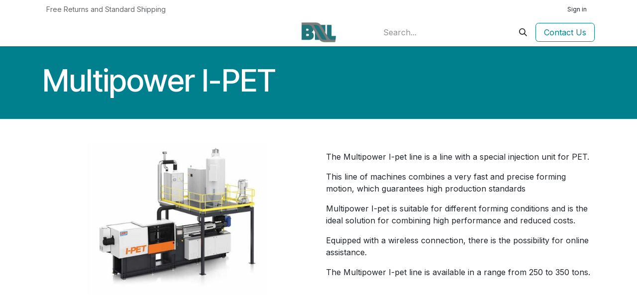

--- FILE ---
content_type: text/html; charset=utf-8
request_url: https://www.bnl-machines.com/product/multipower-i-pet
body_size: 7322
content:
<!DOCTYPE html>
        
<html lang="en-US" data-website-id="1" data-main-object="website.page(80,)">
    <head>
        <meta charset="utf-8"/>
        <meta http-equiv="X-UA-Compatible" content="IE=edge"/>
        <meta name="viewport" content="width=device-width, initial-scale=1"/>
        <meta name="generator" content="Odoo"/>
            
        <meta property="og:type" content="website"/>
        <meta property="og:title" content="product/multipower-i-pet | BNL Machines"/>
        <meta property="og:site_name" content="BNL Machines"/>
        <meta property="og:url" content="https://www.bnl-machines.com/product/multipower-i-pet"/>
        <meta property="og:image" content="https://www.bnl-machines.com/web/image/website/1/logo?unique=a88f669"/>
            
        <meta name="twitter:card" content="summary_large_image"/>
        <meta name="twitter:title" content="product/multipower-i-pet | BNL Machines"/>
        <meta name="twitter:image" content="https://www.bnl-machines.com/web/image/website/1/logo/300x300?unique=a88f669"/>
        
        <link rel="canonical" href="https://www.bnl-machines.com/product/multipower-i-pet"/>
        
        <link rel="preconnect" href="https://fonts.gstatic.com/" crossorigin=""/>
        <title>product/multipower-i-pet | BNL Machines</title>
        <link type="image/x-icon" rel="shortcut icon" href="/web/image/website/1/favicon?unique=a88f669"/>
        <link rel="preload" href="/web/static/src/libs/fontawesome/fonts/fontawesome-webfont.woff2?v=4.7.0" as="font" crossorigin=""/>
        <link type="text/css" rel="stylesheet" href="/web/assets/1/3de91e0/web.assets_frontend.min.css"/>
        <script id="web.layout.odooscript" type="text/javascript">
            var odoo = {
                csrf_token: "e82aff40f79e27d765422837cf1d9282606cbf59o1800517295",
                debug: "",
            };
        </script>
        <script type="text/javascript">
            odoo.__session_info__ = {"is_admin": false, "is_system": false, "is_public": true, "is_internal_user": false, "is_website_user": true, "uid": null, "is_frontend": true, "profile_session": null, "profile_collectors": null, "profile_params": null, "show_effect": true, "currencies": {"1": {"symbol": "\u20ac", "position": "after", "digits": [69, 2]}, "2": {"symbol": "$", "position": "before", "digits": [69, 2]}}, "quick_login": true, "bundle_params": {"lang": "en_US", "website_id": 1}, "test_mode": false, "websocket_worker_version": "18.0-7", "translationURL": "/website/translations", "cache_hashes": {"translations": "329fcef7348d2ce46fd64585b8b9a327e48d202b"}, "geoip_country_code": "US", "geoip_phone_code": 1, "lang_url_code": "en"};
            if (!/(^|;\s)tz=/.test(document.cookie)) {
                const userTZ = Intl.DateTimeFormat().resolvedOptions().timeZone;
                document.cookie = `tz=${userTZ}; path=/`;
            }
        </script>
        <script type="text/javascript" defer="defer" src="/web/assets/1/96c904d/web.assets_frontend_minimal.min.js" onerror="__odooAssetError=1"></script>
        <script type="text/javascript" defer="defer" data-src="/web/assets/1/8d0a79e/web.assets_frontend_lazy.min.js" onerror="__odooAssetError=1"></script>
        
        
    </head>
    <body>



        <div id="wrapwrap" class="   ">
            <a class="o_skip_to_content btn btn-primary rounded-0 visually-hidden-focusable position-absolute start-0" href="#wrap">Skip to Content</a>
                <header id="top" data-anchor="true" data-name="Header" data-extra-items-toggle-aria-label="Extra items button" class="   o_header_standard" style=" ">
                    
    <nav data-name="Navbar" aria-label="Main" class="navbar navbar-expand-lg navbar-light o_colored_level o_cc d-none d-lg-block p-0 shadow-sm ">
        

            <div id="o_main_nav" class="o_main_nav flex-wrap">
                <div aria-label="Top" class="o_header_hide_on_scroll border-bottom o_border_contrast">
                    <div class="container d-flex justify-content-between flex-wrap w-100">
                        <ul class="o_header_search_left_col navbar-nav flex-wrap">
                            
                            
        <li class="">
                <div data-name="Text" class="s_text_block d-flex align-items-center h-100 border-end p-2 text-muted o_border_contrast">
                    <small>Free Returns and Standard Shipping</small>
                </div>
        </li>
                        </ul>
                        <ul class="navbar-nav flex-wrap">
                            
                            
            <li class=" o_no_autohide_item">
                <a href="/web/login" class="o_navlink_background_hover btn btn-sm d-flex align-items-center h-100 rounded-0 border-0 border-start px-3 text-reset o_border_contrast">Sign in</a>
            </li>
                            
        
        
                        </ul>
                    </div>
                </div>
                <div aria-label="Bottom" class="container d-grid align-items-center w-100 py-2 o_grid_header_3_cols">
                    
    <ul role="menu" id="top_menu" class="nav navbar-nav top_menu o_menu_loading me-4">
        

                        
    <li role="presentation" class="nav-item dropdown position-static">
        <a data-bs-toggle="dropdown" href="#" role="menuitem" class="nav-link dropdown-toggle o_mega_menu_toggle  " data-bs-display="static">
            <span>MACHINES</span>
        </a>
            <div data-name="Mega Menu" role="menuitem" class="dropdown-menu o_mega_menu dropdown-menu-left"><section class="s_mega_menu_multi_menus py-4 o_colored_level undefined o_cc o_cc2 pb0" data-name="Multi-Menus" id="Extrusion" data-anchor="true"><div class="container"><div class="row"><div class="py-2 text-center col-lg-2 pb48"><h4 style="text-align: center;"><a href="/product-category/extrusion"><font class="text-900" data-bs-original-title="" title="" aria-describedby="tooltip936247">Extrusion</font></a></h4></div><div class="py-2 text-center col-lg-2 pb0"><h4 style="text-align: center;"><a href="/product-category/thermoforming"><font class="text-900" data-bs-original-title="" title="" aria-describedby="tooltip836581">Thermoforming</font></a></h4></div><div class="py-2 text-center col-lg-2 pb0"><h4 style="text-align: center;">       <a href="/product-category/welding"><font class="text-900" data-bs-original-title="" title="" aria-describedby="tooltip113682">Welding</font></a></h4><nav class="nav flex-column"><a href="/product-category/welding/mecasonic" class="nav-link" data-name="Menu Item" data-bs-original-title="" title="" aria-describedby="tooltip164074" style="text-align: center;"><font class="text-black" data-bs-original-title="" title="" aria-describedby="tooltip156057"> </font></a></nav></div><div class="py-2 text-center col-lg-2"><h4 style="text-align: center;"><a href="/product-category/npm"><font data-bs-original-title="" title="" aria-describedby="tooltip241558" class="text-900">Injection Moulding</font></a></h4></div><div class="py-2 text-center col-lg-2 pb0"><h4 style="text-align: center;"><a href="/3d-printing" data-bs-original-title="" title="" aria-describedby="tooltip518449"><font data-bs-original-title="" title="" aria-describedby="tooltip636598" class="text-900">3D-printing</font></a></h4></div><div class="py-2 text-center col-lg-2"><h4 style="text-align: center;"><font color="#212529"></font><a href="/perforation-and-embossing" data-bs-original-title="" title=""><font class="text-black" data-bs-original-title="" title="" aria-describedby="tooltip205820">Perforation &amp; cutting</font></a><a href="/perforation-and-embossing"><font class="text-black" data-bs-original-title="" title="" aria-describedby="tooltip749742"><br></font></a></h4></div></div></div></section>


























<section class="s_mega_menu_multi_menus py-4 o_colored_level pb0 pt0" data-snippet="s_mega_menu_multi_menus" data-name="Multi-Menus" style="background-color: white !important;">
        <div class="container">
            <div class="row">
                
                
                
                
                
                    <div class="py-2 text-center col-lg-2 pb0 pt0"><nav class="nav flex-column"><a href="/product-category/extrusion/battenfeld-cincinnati" class="nav-link" data-name="Menu Item" data-bs-original-title="" title="" aria-describedby="tooltip969465">Battenfeld Cincinnati</a><a href="#" class="nav-link" data-name="Menu Item" data-bs-original-title="" title=""> </a><a href="#" class="nav-link" data-name="Menu Item" data-bs-original-title="" title=""><br></a></nav></div><div class="py-2 text-center col-lg-2 o_colored_level"><nav class="nav flex-column">
<a href="/under-construction" class="nav-link" data-name="Menu Item" data-bs-original-title="" title="">To be announced

 </a><a href="#" class="nav-link" data-name="Menu Item" data-bs-original-title="" title=""> </a></nav></div>
                
                    <div class="py-2 text-center col-lg-2"><nav class="nav flex-column"><a href="/product-category/welding/mecasonic" class="nav-link" data-name="Menu Item" data-bs-original-title="" title="" aria-describedby="tooltip856202">Mecasonic</a><a href="/product-category/welding/hawo" class="nav-link" data-name="Menu Item" data-bs-original-title="" title="" aria-describedby="tooltip980229">Hawo</a><a href="/product-category/welding/hf-rf" class="nav-link" data-name="Menu Item" data-bs-original-title="" title="" aria-describedby="tooltip957994">PVC Service et Technologie</a></nav></div>
                
                    <div class="py-2 text-center col-lg-2"><nav class="nav flex-column"><a href="/product-category/injection-moulding/yizumi" class="nav-link" data-name="Menu Item" data-bs-original-title="" title="" aria-describedby="tooltip617069">Yizumi</a><a href="#" class="nav-link" data-name="Menu Item" data-bs-original-title="" title=""> </a><a href="#" class="nav-link" data-name="Menu Item" data-bs-original-title="" title="" aria-describedby="tooltip269163"> </a></nav></div><div class="py-2 text-center col-lg-2"><nav class="nav flex-column"><a href="/yizumi-3d-printing-ii#scrollTop=0" class="nav-link" data-name="Menu Item" data-bs-original-title="" title="" aria-describedby="tooltip946701">Yizumi</a><a href="#" class="nav-link" data-name="Menu Item" data-bs-original-title="" title=""> </a><a href="#" class="nav-link" data-name="Menu Item" data-bs-original-title="" title=""><br data-bs-original-title="" title="" aria-describedby="tooltip887377"></a></nav></div><div class="py-2 text-center col-lg-2"><nav class="nav flex-column"><a href="/perforation-and-embossing-ring" class="nav-link" data-name="Menu Item" data-bs-original-title="" title="" aria-describedby="tooltip56741">Ring</a><a href="#" class="nav-link" data-name="Menu Item" data-bs-original-title="" title="" aria-describedby="tooltip733411"> </a><a href="#" class="nav-link" data-name="Menu Item" data-bs-original-title="" title="" aria-describedby="tooltip620482"> </a></nav></div>
                
            </div>
        </div>
    </section></div>
    </li>
    <li role="presentation" class="nav-item">
        <a role="menuitem" href="/service" class="nav-link ">
            <span>SERVICE</span>
        </a>
    </li>
    <li role="presentation" class="nav-item">
        <a role="menuitem" href="/blog" class="nav-link ">
            <span>NEWS</span>
        </a>
    </li>
    <li role="presentation" class="nav-item">
        <a role="menuitem" href="/used-machinery" class="nav-link ">
            <span>USED MACHINERY</span>
        </a>
    </li>
    <li role="presentation" class="nav-item">
        <a role="menuitem" href="/jobs" class="nav-link ">
            <span>JOBS</span>
        </a>
    </li>
                    
    </ul>
                    
    <a data-name="Navbar Logo" href="/" class="navbar-brand logo mw-100 mx-auto">
            
            <span role="img" aria-label="Logo of BNL Machines" title="BNL Machines"><img src="/web/image/website/1/logo/BNL%20Machines?unique=a88f669" class="img img-fluid" width="95" height="40" alt="BNL Machines" loading="lazy"/></span>
        </a>
    
                    <ul class="o_header_search_right_col navbar-nav align-items-center gap-2 ms-auto ps-3">
                        
                        
        <li class="">
    <form method="get" class="o_searchbar_form s_searchbar_input " action="/website/search" data-snippet="s_searchbar_input">
            <div role="search" class="input-group ">
        <input type="search" name="search" class="search-query form-control oe_search_box rounded-start-pill ps-3 text-bg-light border-0 bg-light" placeholder="Search..." data-search-type="all" data-limit="5" data-display-image="true" data-display-description="true" data-display-extra-link="true" data-display-detail="true" data-order-by="name asc"/>
        <button type="submit" aria-label="Search" title="Search" class="btn oe_search_button rounded-end-pill pe-3 bg-o-color-3">
            <i class="oi oi-search"></i>
        </button>
    </div>

            <input name="order" type="hidden" class="o_search_order_by oe_unremovable" value="name asc"/>
            
    
        </form>
        </li>
                        
        <li class="">
            <div class="oe_structure oe_structure_solo ">
                <section class="oe_unremovable oe_unmovable s_text_block" data-snippet="s_text_block" data-name="Text">
                    <div class="container">
                        <a href="/contactus" class="oe_unremovable btn btn-primary btn_cta">Contact Us</a>
                    </div>
                </section>
            </div>
        </li>
                    </ul>
                </div>
            </div>
        
    </nav>
    <nav data-name="Navbar" aria-label="Mobile" class="navbar  navbar-light o_colored_level o_cc o_header_mobile d-block d-lg-none shadow-sm ">
        

        <div class="o_main_nav container flex-wrap justify-content-between">
            
    <a data-name="Navbar Logo" href="/" class="navbar-brand logo ">
            
            <span role="img" aria-label="Logo of BNL Machines" title="BNL Machines"><img src="/web/image/website/1/logo/BNL%20Machines?unique=a88f669" class="img img-fluid" width="95" height="40" alt="BNL Machines" loading="lazy"/></span>
        </a>
    
            <ul class="o_header_mobile_buttons_wrap navbar-nav flex-row align-items-center gap-2 mb-0">
                <li class="o_not_editable">
                    <button class="nav-link btn me-auto p-2" type="button" data-bs-toggle="offcanvas" data-bs-target="#top_menu_collapse_mobile" aria-controls="top_menu_collapse_mobile" aria-expanded="false" aria-label="Toggle navigation">
                        <span class="navbar-toggler-icon"></span>
                    </button>
                </li>
            </ul>
            <div id="top_menu_collapse_mobile" class="offcanvas offcanvas-end o_navbar_mobile">
                <div class="offcanvas-header justify-content-end o_not_editable">
                    <button type="button" class="nav-link btn-close" data-bs-dismiss="offcanvas" aria-label="Close"></button>
                </div>
                <div class="offcanvas-body d-flex flex-column justify-content-between h-100 w-100">
                    <ul class="navbar-nav">
                        
                        
        <li class="">
    <form method="get" class="o_searchbar_form s_searchbar_input " action="/website/search" data-snippet="s_searchbar_input">
            <div role="search" class="input-group mb-3">
        <input type="search" name="search" class="search-query form-control oe_search_box rounded-start-pill text-bg-light ps-3 border-0 bg-light" placeholder="Search..." data-search-type="all" data-limit="0" data-display-image="true" data-display-description="true" data-display-extra-link="true" data-display-detail="true" data-order-by="name asc"/>
        <button type="submit" aria-label="Search" title="Search" class="btn oe_search_button rounded-end-pill bg-o-color-3 pe-3">
            <i class="oi oi-search"></i>
        </button>
    </div>

            <input name="order" type="hidden" class="o_search_order_by oe_unremovable" value="name asc"/>
            
    
        </form>
        </li>
                        
    <ul role="menu" class="nav navbar-nav top_menu  ">
        

                            
    <li role="presentation" class="nav-item dropdown position-static">
        <a data-bs-toggle="dropdown" href="#" role="menuitem" class="nav-link dropdown-toggle o_mega_menu_toggle  d-flex justify-content-between align-items-center" data-bs-display="static">
            <span>MACHINES</span>
        </a>
    </li>
    <li role="presentation" class="nav-item">
        <a role="menuitem" href="/service" class="nav-link ">
            <span>SERVICE</span>
        </a>
    </li>
    <li role="presentation" class="nav-item">
        <a role="menuitem" href="/blog" class="nav-link ">
            <span>NEWS</span>
        </a>
    </li>
    <li role="presentation" class="nav-item">
        <a role="menuitem" href="/used-machinery" class="nav-link ">
            <span>USED MACHINERY</span>
        </a>
    </li>
    <li role="presentation" class="nav-item">
        <a role="menuitem" href="/jobs" class="nav-link ">
            <span>JOBS</span>
        </a>
    </li>
                        
    </ul>
                        
        <li class="">
                <div data-name="Text" class="s_text_block mt-2 border-top pt-2 o_border_contrast">
                    <small>Free Returns and Standard Shipping</small>
                </div>
        </li>
                        
                    </ul>
                    <ul class="navbar-nav gap-2 mt-3 w-100">
                        
                        
            <li class=" o_no_autohide_item">
                <a href="/web/login" class="nav-link o_nav_link_btn w-100 border text-center">Sign in</a>
            </li>
                        
        
        
                        
        <li class="">
            <div class="oe_structure oe_structure_solo ">
                <section class="oe_unremovable oe_unmovable s_text_block" data-snippet="s_text_block" data-name="Text">
                    <div class="container">
                        <a href="/contactus" class="oe_unremovable btn btn-primary btn_cta w-100">Contact Us</a>
                    </div>
                </section>
            </div>
        </li>
                    </ul>
                </div>
            </div>
        </div>
    
    </nav>
    
        </header>
                <main>
                    
    <div id="wrap" class="oe_structure oe_empty">
      <section class="s_title pt32 pb32 o_colored_level undefined o_cc o_cc4" data-vcss="001" data-snippet="s_title" data-name="Title">
        <div class="s_allow_columns container">
          <h1 style="text-align: left;">
            <font style="font-size: 62px;">Multipower I-PET</font>
          </h1>
        </div>
      </section>
      <section class="s_text_image pt32 pb32 o_colored_level" data-snippet="s_image_text" data-name="Image - Text">
        <div class="container">
          <div class="row align-items-center">
            <div class="col-lg-6 pt16 pb16 o_colored_level">
              <img src="/web/image/4713-65289d31/NPM%20Multipower%20IPET%20800x450.jpg" class="img img-fluid mx-auto" alt="" loading="lazy" data-original-id="4712" data-original-src="/web/image/4712-796c6c01/NPM%20Multipower%20IPET%20800x450.jpg" data-mimetype="image/jpeg" data-resize-width="690" style=""/>
            </div>
            <div class="col-lg-6 pt16 pb16 o_colored_level">
              <p>The Multipower I-pet line is a line with a special injection unit for PET.</p>
              <p>This line of machines combines a very fast and precise forming motion, which guarantees high production standards</p>
              <p>Multipower I-pet is suitable for different forming conditions and is the ideal solution for combining high performance and reduced costs.</p>
              <p>Equipped with a wireless connection, there is the possibility for online assistance.</p>
              <p>The Multipower I-pet line is available in a range from 250 to 350 tons.</p>
            </div>
          </div>
        </div>
      </section>
    </div>
  
        <div id="o_shared_blocks" class="oe_unremovable"></div>
                </main>
                <footer id="bottom" data-anchor="true" data-name="Footer" class="o_footer o_colored_level o_cc ">
                    <div id="footer" class="oe_structure oe_structure_solo" style="">
      <ul></ul>
      <section class="s_text_block pt40 pb16" data-snippet="s_text_block" data-name="Text" style="">
        <div class="container">
          <div class="row">
            <div class="pt24 pb24 o_colored_level col-lg-2">
              <h5 class="mb-3">
                <font style="" class="text-white">Useful Links</font>
              </h5>
              <ul class="list-unstyled">
                <li>
                  <a href="/" data-bs-original-title="" title="" aria-describedby="tooltip574238">
                    <font style="" class="text-white" data-bs-original-title="" title="" aria-describedby="tooltip445558">Home</font>
                  </a>
                </li>
                <li>
                  <a href="/service">
                    <font style="" class="text-white">Service</font>
                  </a>
                </li>
                <li>
                  <a href="/used-machinery">
                    <font style="" class="text-white">Used Machinery</font>
                  </a>
                </li>
                <li>
                  <a href="/blog/news-1">
                    <font style="" class="text-white">News</font>
                  </a>
                </li>
                <li>
                  <a href="/general-terms-conditions-of-sale">
                    <font class="text-o-color-3" style="">Terms &amp; Conditions</font>
                  </a>
                </li>
                <li>
                  <a href="/blog/news-1">
                  </a>
                  <a href="#" data-bs-original-title="" title="" aria-describedby="tooltip91150"></a>
                </li>
                <li>
                  <a href="/contactus">
                    <font style="" class="text-white" data-bs-original-title="" title="" aria-describedby="tooltip858415">Contact us</font>
                  </a>
                </li>
                <li>
                  <a href="/contactus">
                    <font style="" class="text-white" data-bs-original-title="" title="" aria-describedby="tooltip858415">
                      <br/>
                    </font>
                  </a>
                </li>
              </ul>
            </div>
            <div class="pt24 pb24 o_colored_level col-lg-4" style="">
              <h5 class="mb-3">Belgium</h5>
              <p>
                <span class="fa fa-map-marker" data-bs-original-title="" title="" aria-describedby="tooltip981954"></span>
                <a href="https://goo.gl/maps/bTZwuZhYxTvMAnoi7" target="_blank">
                  <font style="" class="text-white" data-bs-original-title="" title="" aria-describedby="tooltip784073">Bleyveldstraat 16,&nbsp;3320 Hoegaarden&nbsp;</font>
                </a>
                <a href="https://goo.gl/maps/bTZwuZhYxTvMAnoi7" data-bs-original-title="" title="" aria-describedby="tooltip13743">
                  <br/>
                </a>
              </p>
              <p>
                <span class="fa fa-phone text-o-color-3" style=""></span>
                <a href="tel://003216369933">
                  <font style="" class="text-o-color-3">&nbsp;+32 16 36 99 33</font>
                </a>
              </p>
            </div>
            <div class="pb24 o_colored_level pt24 col-lg-3" style="">
              <h5 class="mb-3">&nbsp;The Netherlands</h5>
              <p><span class="fa fa-map-marker"></span>&nbsp;<a href="https://www.google.com/maps/place/Mussenberg+1,+6049+GZ+Herten,+Nederland/@51.1728011,5.9698544,17z/data=!3m1!4b1!4m5!3m4!1s0x47c0b4ea692404e1:0x89f85f146c584dac!8m2!3d51.1727978!4d5.9720431"><font style="" class="text-white">Mussenberg 1, 6049 GZ Herten</font></a></p>
              <p><span class="fa fa-phone"></span>&nbsp;<a href="tel://0031235293837"><font style="" class="text-white" data-bs-original-title="" title="" aria-describedby="tooltip771441">+31 23 529 38 37</font></a></p>
            </div>
            <div class="pb24 o_colored_level pt24 col-lg-3" style="">
              <h5 class="mb-3" style="text-align: left;">Follow us</h5>
              <div class="s_share text-start" data-snippet="s_share" data-name="Social Media">
                <h5 class="d-none s_share_title">Follow us</h5>
                <a href="https://www.facebook.com/BNL-Machines-256360221087016/" class="s_share_facebook" target="_blank">
                  <i class="fa fa-facebook rounded-circle shadow-sm" data-bs-original-title="" title="" aria-describedby="tooltip623633" style="text-align: right; color: rgb(34, 117, 123);"></i>
                </a>
                <a href="/website/social/twitter" class="s_share_twitter" target="_blank" data-bs-original-title="" title="" aria-describedby="tooltip38481"> </a>
                <a href="https://be.linkedin.com/company/bnl-machines" class="s_share_linkedin" target="_blank" data-bs-original-title="" title="" aria-describedby="tooltip426417">
                  <i class="fa fa-linkedin rounded-circle shadow-sm" data-bs-original-title="" title="" aria-describedby="tooltip357074" style="text-align: right; color: rgb(34, 117, 123);"></i>
                </a>
              </div>
            </div>
          </div>
        </div>
      </section>
    </div>
  <div class="o_footer_copyright o_colored_level o_cc" data-name="Copyright">
                        <div class="container py-3">
                            <div class="row">
                                <div class="col-sm text-center text-sm-start text-muted">
                                    <span class="o_footer_copyright_name me-2">Copyright &copy; Company name</span>
        
        
                                </div>
                                <div class="col-sm text-center text-sm-end o_not_editable">
        <div class="o_brand_promotion">
        Powered by 
            <a target="_blank" class="badge text-bg-light" href="http://www.odoo.com?utm_source=db&amp;utm_medium=website">
                <img alt="Odoo" src="/web/static/img/odoo_logo_tiny.png" width="62" height="20" style="width: auto; height: 1em; vertical-align: baseline;" loading="lazy"/>
            </a>
        - 
                Create a <a target="_blank" href="http://www.odoo.com/app/website?utm_source=db&amp;utm_medium=website">free website</a>
            
    </div>
                                </div>
                            </div>
                        </div>
                    </div>
                </footer>
        <div id="website_cookies_bar" class="s_popup o_snippet_invisible d-none o_no_save" data-name="Cookies Bar" data-vcss="001" data-invisible="1">
            <div class="modal s_popup_bottom s_popup_no_backdrop o_cookies_discrete" data-show-after="500" data-display="afterDelay" data-consents-duration="999" data-bs-focus="false" data-bs-backdrop="false" data-bs-keyboard="false" tabindex="-1" role="dialog">
                <div class="modal-dialog d-flex s_popup_size_full">
                    <div class="modal-content oe_structure">
                        
                        <section class="o_colored_level o_cc o_cc1">
                            <div class="container">
                                <div class="row">
                                    <div class="col-lg-8 pt16">
                                        <p>
                                            <span class="pe-1">We use cookies to provide you a better user experience on this website.</span>
                                            <a href="/cookie-policy" class="o_cookies_bar_text_policy btn btn-link btn-sm px-0">Cookie Policy</a>
                                        </p>
                                    </div>
                                    <div class="col-lg-4 text-end pt16 pb16">
                                        <a href="#" id="cookies-consent-essential" role="button" class="js_close_popup btn btn-outline-primary rounded-circle btn-sm px-2">Only essentials</a>
                                        <a href="#" id="cookies-consent-all" role="button" class="js_close_popup btn btn-outline-primary rounded-circle btn-sm">I agree</a>
                                    </div>
                                </div>
                            </div>
                        </section>
                    </div>
                </div>
            </div>
        </div>
            </div>
        
        </body>
</html>